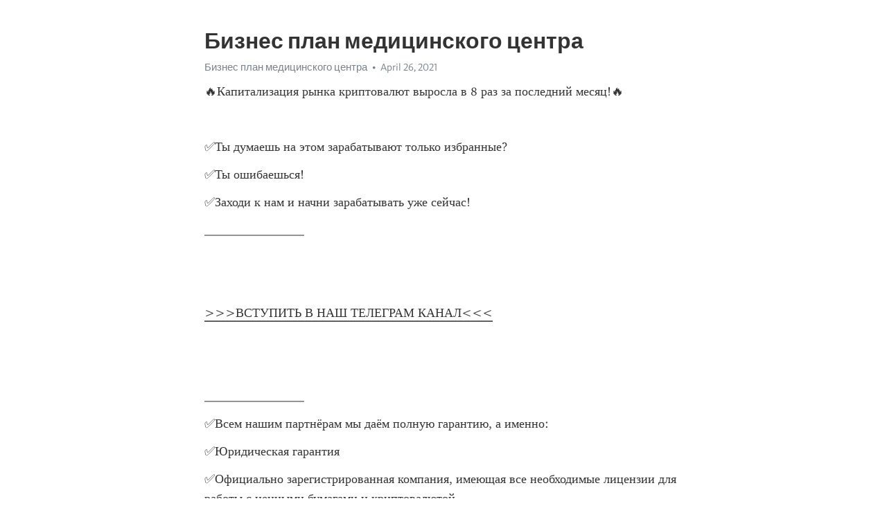

--- FILE ---
content_type: text/html; charset=utf-8
request_url: https://telegra.ph/Biznes-plan-medicinskogo-centra-04-26
body_size: 11763
content:
<!DOCTYPE html>
<html>
  <head>
    <meta charset="utf-8">
    <title>Бизнес план медицинского центра – Telegraph</title>
    <meta name="viewport" content="width=device-width, initial-scale=1.0, minimum-scale=1.0, maximum-scale=1.0, user-scalable=no" />
    <meta name="format-detection" content="telephone=no" />
    <meta http-equiv="X-UA-Compatible" content="IE=edge" />
    <meta name="MobileOptimized" content="176" />
    <meta name="HandheldFriendly" content="True" />
    <meta name="robots" content="index, follow" />
    <meta property="og:type" content="article">
    <meta property="og:title" content="Бизнес план медицинского центра">
    <meta property="og:description" content="🔥Капитализация рынка криптовалют выросла в 8 раз за последний месяц&#33;🔥

✅Ты думаешь на этом зарабатывают только избранные?
✅Ты ошибаешься&#33;
✅Заходи к нам и начни зарабатывать уже сейчас&#33;
________________


&gt;&gt;&gt;ВСТУПИТЬ В НАШ ТЕЛЕГРАМ КАНАЛ&lt;&lt;&lt;


________________
✅Всем нашим партнёрам мы даём полную гарантию, а именно:
✅Юридическая гарантия
✅Официально зарегистрированная компания, имеющая все необходимые лицензии для работы с ценными бумагами и криптовалютой
(лицензия ЦБ прикреплена выше).
Дорогие инвесторы‼️
Вы…">
    <meta property="og:image" content="">
    <meta property="og:site_name" content="Telegraph">
    <meta property="article:published_time" content="2021-04-26T15:23:25+0000">
    <meta property="article:modified_time" content="2021-04-26T15:23:25+0000">
    <meta property="article:author" content="Бизнес план медицинского центра">
    <meta name="twitter:card" content="summary">
    <meta name="twitter:title" content="Бизнес план медицинского центра">
    <meta name="twitter:description" content="🔥Капитализация рынка криптовалют выросла в 8 раз за последний месяц&#33;🔥

✅Ты думаешь на этом зарабатывают только избранные?
✅Ты ошибаешься&#33;
✅Заходи к нам и начни зарабатывать уже сейчас&#33;
________________


&gt;&gt;&gt;ВСТУПИТЬ В НАШ ТЕЛЕГРАМ КАНАЛ&lt;&lt;&lt;


________________
✅Всем нашим партнёрам мы даём полную гарантию, а именно:
✅Юридическая гарантия
✅Официально зарегистрированная компания, имеющая все необходимые лицензии для работы с ценными бумагами и криптовалютой
(лицензия ЦБ прикреплена выше).
Дорогие инвесторы‼️
Вы…">
    <meta name="twitter:image" content="">
    <link rel="canonical" href="https://telegra.ph/Biznes-plan-medicinskogo-centra-04-26" />
    <link rel="shortcut icon" href="/favicon.ico?1" type="image/x-icon">
    <link rel="icon" type="image/png" href="/images/favicon.png?1" sizes="16x16">
    <link rel="icon" type="image/png" href="/images/favicon_2x.png?1" sizes="32x32">
    <link href="/css/quill.core.min.css" rel="stylesheet">
    <link href="/css/core.min.css?47" rel="stylesheet">
  </head>
  <body>
    <div class="tl_page_wrap">
      <div class="tl_page">
        <main class="tl_article">
          <header class="tl_article_header" dir="auto">
            <h1>Бизнес план медицинского центра</h1>
            <address>
              <a rel="author">Бизнес план медицинского центра</a><!--
           --><time datetime="2021-04-26T15:23:25+0000">April 26, 2021</time>
            </address>
          </header>
          <article id="_tl_editor" class="tl_article_content"><h1>Бизнес план медицинского центра<br></h1><address>Бизнес план медицинского центра<br></address><p>🔥Капитализация рынка криптовалют выросла в 8 раз за последний месяц&#33;🔥</p><p><br></p><p>✅Ты думаешь на этом зарабатывают только избранные?</p><p>✅Ты ошибаешься&#33;</p><p>✅Заходи к нам и начни зарабатывать уже сейчас&#33;</p><p>________________</p><p><br></p><p><br></p><p><a href="https://wikitelega.com/intgf" target="_blank">&gt;&gt;&gt;ВСТУПИТЬ В НАШ ТЕЛЕГРАМ КАНАЛ&lt;&lt;&lt;</a></p><p><br></p><p><br></p><p>________________</p><p>✅Всем нашим партнёрам мы даём полную гарантию, а именно:</p><p>✅Юридическая гарантия</p><p>✅Официально зарегистрированная компания, имеющая все необходимые лицензии для работы с ценными бумагами и криптовалютой</p><p>(лицензия ЦБ прикреплена выше).</p><p>Дорогие инвесторы‼️</p><p>Вы можете оформить и внести вклад ,приехав к нам в офис</p><p>г.Красноярск , Взлётная ул., 7, (офисный центр) офис № 17</p><p>ОГРН : 1152468048655</p><p>ИНН : 2464122732</p><p>________________</p><p><br></p><p><br></p><p><a href="https://wikitelega.com/intgf" target="_blank">&gt;&gt;&gt;ВСТУПИТЬ В НАШ ТЕЛЕГРАМ КАНАЛ&lt;&lt;&lt;</a></p><p><br></p><p><br></p><p>________________</p><p>✅ДАЖЕ ПРИ ПАДЕНИИ КУРСА КРИПТОВАЛЮТ НАША КОМАНДА ЗАРАБАТЫВЕТ БОЛЬШИЕ ДЕНЬГИ СТАВЯ НА ПОНИЖЕНИЕ КУРСА‼️</p><p><br></p><p>‼️Вы часто у нас спрашивайте : «Зачем вы набираете новых инвесторов, когда вы можете вкладывать свои деньги и никому больше не платить &#33;» Отвечаем для всех :</p><p>Мы конечно же вкладываем и свои  деньги , и деньги инвесторов&#33; Делаем это для того , что бы у нас был больше «общий банк» &#33; Это даёт нам гораздо больше возможностей и шансов продолжать успешно работать на рынке криптовалют&#33;</p><p>________________</p><p><br></p><p><a href="https://wikitelega.com/intgf" target="_blank">&gt;&gt;&gt;ВСТУПИТЬ В НАШ ТЕЛЕГРАМ КАНАЛ&lt;&lt;&lt;</a></p><p><br></p><p>________________</p><p><br></p><p><br></p><p><br></p><p><br></p><h3 id="Бизнес-план-медицинского-центра">Бизнес план медицинского центра</h3><p>Коммерческая медицинская помощь все активнее входит в нашу жизнь. Медицинские кабинеты становятся одной из доступных форм оказания первичной диагностики и проведения малоинвазивных операций. Данный бизнес-план разработан с учетом изменений, которые внесли принятие Минздравом РФ Приказа &#39;Об утверждении порядка организации и оказания медицинской помощи с применением телемедицинских технологий&#39; и началом работы агрегатора медицинских услуг DocDoc. Необходимые для бизнес-плана медицинского кабинета расчеты проведены в Microsoft Excel и являются универсальными. Вы самостоятельно сможете адаптировать расчеты к экономическим условиям собственного бизнеса. О том, что должен содержать резюме читайте статью Структура резюме бизнес-плана. Цель бизнес-проекта: создание медицинского кабинета оказывающие услуги по общей терапии, сдачу анализов, консультации и малоинвазивные гинекологические и сосудистые операции. Разработать юридическую, маркетинговую, организационную и финансовую модель медицинского кабинета. Обосновать возможность возвратить кредит, вернуть средства инвестору и вывести медицинский кабинет на уровень окупаемости в течение 5 лет. Проект разрабатывается под требования инвестора: врача-гинеколога. Инвестиции частично собственные средства, частично банковский кредит. Планируемые капитальные инвестиции на открытие медицинского кабинета составят — 7,4 млн. Итого первоначальные инвестиции в капитал: 5 ,25 тыс. Вложения в оборотные средства: 1,5 млн. Инвестиции в бизнес-проект медицинского кабинета составят — 7,4 млн. Срок окупаемости медицинского кабинета составит: 1,7 года 20 мес. Ремонт строительной компанией. Начало ремонта по результатам предварительной экспертизы помещения. В договоре на оказание услуг по ремонту помещения указывается, что полная оплата производится только после принятия объекта лицензирования выездной государственной экспертизой. Поставки медицинского оборудования от специализированной B2B-компании. Установка оборудования, требующее монтажа, производится компанией поставщиком. Сертификация оборудования производится компанией поставщиком. Мебель для оборудования общего помещения и комнаты для персонала закупается у компании производителя. Поставщик материалов расходных материалов специализированная B2B-компании. Сертификация расходных материалов производится компанией поставщиком. Практика показывает, что заказав бизнес-план у специалистов вы сэкономите время, увеличите качество готового документа в раз и увеличите шансы на получение инвестиций в 3 раза. О том как составить инвестиционный раздел читайте статью о структуре инвестиционного плана бизнес-плана. Примечание : Договор на утилизацию и сертификаты на оборудование входят в обязательный комплект документов, необходимых для получения лицензии и получения разрешения для начала работы кабинета. Договор должен быть заключен, но оплата услуг компании по утилизации медицинских отходов осуществляется только после начала работы компании. Сертификаты на оборудование и расходные материалы предоставляются компанией поставщиком. Ориентировочно работы до начала открытия медицинского кабинета займут 4 мес. О том, что должен содержать производственный раздел бизнес-плана читайте статью Структура производственного плана бизнес-плана. Оборудование закупается только у специализированных компаний, так как все оборудование должно быть сертифицировано. Компания поставщик участвует в подготовке проекта помещений расчет нагрузки на электросеть, работа с вентиляцией и сантехникой и производит монтаж оборудования, требующего установки. В обязательном порядке предоставляет все сертификаты. В дальнейшем с компанией подписывается договор на профилактику и обслуживание поставленной техники. Медицинский кабинет работает по графику 9. Перерывы и выходные дни в графике работы не предусмотрены. Себестоимость медицинских услуг состоит из затрат на расходные материалы, рассчитанных как процент к тарифу на услуги и амортизации оборудования. Себестоимость согласуется с калькуляционной ведомостью. Остальные виды издержки, в том числе заработная плата с отчислениями , налогообложение, представлены отдельными статьями в финансовом разделе бизнес-плана. О том, что должен содержать маркетинговый раздел бизнес-плана читайте статью Структура маркетингового плана бизнес-плана. Медицинские кабинеты предоставляют услуги общей и специальной диагностике и малоинвазивные операции. Основная проблема медленное вхождение в рынок на начальном этапе, которое зависит от целевой аудитории. Клиники, рассчитанные на детей и женщин, быстрее наращивают клиентскую базу, кабинеты с мужской целевой аудиторией медленнее. Однако мужчины склонны запускать болезни до острых или хронических состояний, поэтому им требуется более длительное и дорогое лечение. Это означает, что в долгосрочной перспективе средний чек и общая доходность такого медицинского кабинета будет выше. Однако бизнес-модель, нацеленная на мужскую ЦА, потребует больший объем затрат, более точечной маркетинговой политики и имеет более высокие коммерческие и финансовые риски. Основной канал продвижения внешняя реклама, «партизанский» маркетинг, внутренний сервис, SEO-продвижение сайта и группа с жесткой локализацией и сортировкой ЦА. Целевая аудитория женщины лет со средними доходами по региону. Основная потребность анонимность и комфортные условия. Медицинский кабинет располагается в спальном районе в нежилом помещении на первом этаже жилого здания. В помещении был проведен ремонт для того чтобы помещение удовлетворяло требованиям СанПиН и позволило получить лицензию на осуществление медицинской деятельности. Был проведен ремонт стен, переложена плитка напольного покрытия в кабинетах, подведена в кабинеты подведена горячая и холодная вода и канализация, установлены сплит-системы и вентиляция. Фасадные работы минимальные: косметический ремонт входа и размещение вывески. Основными конкурентами являются сетевые медицинские кабинеты, медицинские кабинеты, работающие по франшизе и частные кабинеты. У первых двух проектируемый медицинский кабинет выигрывает по цене, у вторых по возможностям сопровождения клиентов специалистами. Большее число обращений приходится на анализы, общую и специальную диагностику, которые являются наиболее дешевыми услугами. Однако структура продаж в финансовом эквиваленте значительно отличается от количества оказанных услуг:. Поэтому наибольший доход приносят флебологическая и гинекологическая помощь, точнее сопровождение заболеваний, их лечение и проведение малоинвазивных операций. Например, гинекологические косметические операции включают в себя геменопластику, лабиопластику, вагинопластику и др. Цены продаж указаны как средние по типу услуг без учета дополнительной диагностики. Ценовая политика определяется конкурентной ситуацией. На начальном периоде цены сопоставимы с средними по городу в категории медицинских кабинетов. Постепенно цены на основные услуги подтягиваются к уровню цен сетевых медицинских кабинетов, однако цены на первичную диагностику и анализы остаются на прежнем уроне. Обратите внимание, что малоинвазивные операции сгруппированы и берется средний чек по схожим вмешательствам. Так, например, пенная склеротерапия варикозно-расширенных вен проводимая в пределах голени или бедра оценивается порядка 15 тыс. В расчетах берется усредненный показатель 20 тыс. Здоровье при любой экономической ситуации является одним из наиболее востребованных услуг, поэтому даже при низком уровне доходов населения услуги будут востребованы. Рынок стабилизирован, значительного роста наблюдаться не будет. На объеме продаж будет сказываться фактор сезонности поэтому для дальнейших расчетов были определены коэффициенты сезонности. Влияние сезонности на оказание медицинским центром услуг низкое. Основной спрос приходится на период октябрь-май, летом наблюдается спад, минимальный показатель обращений за гинекологической и флебологической помощью — сентябрь. Следовательно, открытие медицинского кабинета должно произойти в октябре месяце, чтобы успеть охватить пиковый сезон продаж. SWOT-анализ позволяет определить возможности и трудности при создании медицинского кабинета и воспользоваться сильными и слабыми сторонами, чтобы правильно воспользоваться возможностями, нейтрализовать или избежать трудности. Первоначально целью рекламной компании является привлечение клиента, затем реклама нацелена на повышения лояльности и обеспечение удержания. О том как составить организационный раздел читайте статью о структуре организационного плана бизнес-плана. Организационно-правовая форма: общество с ограниченной ответственностью с полной системой налогообложения. Бухгалтерия и юридическое сопровождение отдано на аутсортинг. Юридическое сопровождение обязательно поскольку идет значительный объем юридической информации: разрешения, сертификация и т. В медицинском кабинете работают 19 человек: Генеральный директор врач-гинеколог — владелец бизнеса, терапевты, гинеколог, флебологи, администраторы, профильные медсестры, медсестра анализы , технический работник. Генеральный директор имеет ненормированный рабочий график и совмещает работу гинеколога и руководителя медицинского кабинета:. Бухгалтер и юрист на аутсортинге. Внедрение ERP-системы позволяет не только вести учет клиентов, но и полную бухгалтерию в режиме online. Бухгалтер удаленно контролирует работу администратора, периодически 1 раз в нед. Юрист проверяет оформление договоров удаленно. Внутренний аудит и проверка результатов работы администратора очно проводится также 1 раз в неделю. Бухгалтер и юрист в обязательном порядке должны быть в медицинском кабинете при проведении внешней проверки сертифицирующими и контролирующими государственными органами. О том как составить финансовый раздел читайте статью о структуре финансового плана бизнес-плана. Для реализации проекта необходимо инвестирование в размере 7,4 млн. Из них начальные капитальные вложения составят 5,9 млн. Дополнительные оборотные средства составят еще 1,5 млн. Вся сумма более суммы кредита личные средства инициатор проекта. Тип выплат аннуитетный, равными платежами. Размер ежемесячных выплат 88,76 тыс. Собственные средства с учетом инфляции возвращаются в течение 2 лет и погашаются одновременно с кредитом. Расчеты показали, что проект медицинского кабинета при текущих условиях может окупиться. Открытие требует значительных вложений оборудование и обеспечение бизнеса. Учитывая высокие риски, связанные прогнозом изменений на рынке медицинских услуг, необходимо иметь более высокие показатели роста. Следует уделять внимание развитию клиентской базы и сервису. Уважаемые посетители. Вы можете посмотреть расчеты бизнес-плана не уходя с сайта. Главная » Образцы Бизнес-Плана » Медицинский кабинет. Расчет x. Подготовил для инвесторов и начинающих предпринимателей более сотни бизнес-планов. Бизнес-план автосервиса. Пример бизнес-плана автомойки с расчетами. Бизнес-план кальянной. Пример бизнес-плана частного детского сада. Авторизуйтесь если вы уже зарегистрированы. Закупка оборудования, мебели, оргтехники общее. Сильные стороны: месторасположение услуги профессионального уровня комплексные услуги выход на. Слабые стороны: малая ЦА рекламное продвижение. Возможности: Выход на запланированные объемы обслуживания ценовая политика. Трудности: проблема заинтересовать клиента низкий прирост клиентской базы высокие требования к обслуживанию клиентов при слабом понимании сути услуг ограничение расширения ассортимента услуг возврат инвестиций.</p><p><a href="/Bitkoin-rastet-04-26">Биткоин растет</a></p><p><a href="/Investicii-sajty-otzyvy-04-26">Инвестиции сайты отзывы</a></p><h3 id="Бизнес-план-медицинского-кабинета">Бизнес-план медицинского кабинета</h3><p><a href="/Opredelit-indeks-rentabelnosti-investicij-04-26">Определить индекс рентабельности инвестиций</a></p><p><a href="/Kogda-muzh-sprashivaet-kuda-dela-dengi-koshka-04-26">Когда муж спрашивает куда дела деньги кошка</a></p><h3 id="Бизнес-план-медицинского-центра">Бизнес-план медицинского центра</h3><p><a href="/Investicionnye-proekty-finansiruyutsya-za-schet-04-26">Инвестиционные проекты финансируются за счет</a></p><p><a href="/Vkladyvanie-deneg-v-investicionnye-kompanii-04-26">Вкладывание денег в инвестиционные компании</a></p><h3 id="Бизнес-план-медицинского-центра,-клиники">Бизнес-план медицинского центра, клиники</h3><p><a href="/Investicii-ot-100-rublej-proverennye-sajty-otzyvy-04-26">Инвестиции от 100 рублей проверенные сайты отзывы</a></p><p><a href="/Bystryj-zarabotok-v-internete-za-chas-04-26">Быстрый заработок в интернете за час</a></p></article>
          <div id="_tl_link_tooltip" class="tl_link_tooltip"></div>
          <div id="_tl_tooltip" class="tl_tooltip">
            <div class="buttons">
              <span class="button_hover"></span>
              <span class="button_group"><!--
             --><button id="_bold_button"></button><!--
             --><button id="_italic_button"></button><!--
             --><button id="_link_button"></button><!--
           --></span><!--
           --><span class="button_group"><!--
             --><button id="_header_button"></button><!--
             --><button id="_subheader_button"></button><!--
             --><button id="_quote_button"></button><!--
           --></span>
            </div>
            <div class="prompt">
              <span class="close"></span>
              <div class="prompt_input_wrap"><input type="url" class="prompt_input" /></div>
            </div>
          </div>
          <div id="_tl_blocks" class="tl_blocks">
            <div class="buttons">
              <button id="_image_button"></button><!--
           --><button id="_embed_button"></button>
            </div>
          </div>
          <aside class="tl_article_buttons">
            <div class="account account_top"></div>
            <button id="_edit_button" class="button edit_button">Edit</button><!--
         --><button id="_publish_button" class="button publish_button">Publish</button>
            <div class="account account_bottom"></div>
            <div id="_error_msg" class="error_msg"></div>
          </aside>
        </main>
      </div>
          <div class="tl_page_footer">
      <div id="_report_button" class="tl_footer_button">Report content on this page</div>
    </div>
    </div>
      <div class="tl_popup tl_popup_hidden" id="_report_popup">
    <main class="tl_popup_body tl_report_popup">
      <form id="_report_form" method="post">
        <section>
          <h2 class="tl_popup_header">Report Page</h2>
          <div class="tl_radio_items">
            <label class="tl_radio_item">
              <input type="radio" class="radio" name="reason" value="violence">
              <span class="tl_radio_item_label">Violence</span>
            </label>
            <label class="tl_radio_item">
              <input type="radio" class="radio" name="reason" value="childabuse">
              <span class="tl_radio_item_label">Child Abuse</span>
            </label>
            <label class="tl_radio_item">
              <input type="radio" class="radio" name="reason" value="copyright">
              <span class="tl_radio_item_label">Copyright</span>
            </label>
            <label class="tl_radio_item">
              <input type="radio" class="radio" name="reason" value="illegal_drugs">
              <span class="tl_radio_item_label">Illegal Drugs</span>
            </label>
            <label class="tl_radio_item">
              <input type="radio" class="radio" name="reason" value="personal_details">
              <span class="tl_radio_item_label">Personal Details</span>
            </label>
            <label class="tl_radio_item">
              <input type="radio" class="radio" name="reason" value="other">
              <span class="tl_radio_item_label">Other</span>
            </label>
          </div>
          <div class="tl_textfield_item tl_comment_field">
            <input type="text" class="tl_textfield" name="comment" value="" placeholder="Add Comment…">
          </div>
          <div class="tl_copyright_field">
            Please submit your DMCA takedown request to <a href="mailto:dmca@telegram.org?subject=Report%20to%20Telegraph%20page%20%22%D0%91%D0%B8%D0%B7%D0%BD%D0%B5%D1%81%20%D0%BF%D0%BB%D0%B0%D0%BD%20%D0%BC%D0%B5%D0%B4%D0%B8%D1%86%D0%B8%D0%BD%D1%81%D0%BA%D0%BE%D0%B3%D0%BE%20%D1%86%D0%B5%D0%BD%D1%82%D1%80%D0%B0%22&body=Reported%20page%3A%20https%3A%2F%2Ftelegra.ph%2FBiznes-plan-medicinskogo-centra-04-26%0A%0A%0A" target="_blank">dmca@telegram.org</a>
          </div>
        </section>
        <aside class="tl_popup_buttons">
          <button type="reset" class="button" id="_report_cancel">Cancel</button>
          <button type="submit" class="button submit_button">Report</button>
        </aside>
      </form>
    </main>
  </div>
    
    <script>var T={"apiUrl":"https:\/\/edit.telegra.ph","uploadEnabled":false,"datetime":1619450605,"pageId":"ec99ba11f83ba1148988b","editable":true};(function(){var b=document.querySelector('time');if(b&&T.datetime){var a=new Date(1E3*T.datetime),d='January February March April May June July August September October November December'.split(' ')[a.getMonth()],c=a.getDate();b.innerText=d+' '+(10>c?'0':'')+c+', '+a.getFullYear()}})();</script>
    <script src="/js/jquery.min.js"></script>
    <script src="/js/jquery.selection.min.js"></script>
    <script src="/js/autosize.min.js"></script>
    <script src="/js/load-image.all.min.js?1"></script>
    <script src="/js/quill.min.js?10"></script>
    <script src="/js/core.min.js?67"></script>
    <script async src="https://t.me/_websync_?path=Biznes-plan-medicinskogo-centra-04-26&hash=93b407cbbe56ce7240"></script>
  </body>
</html>

--- FILE ---
content_type: application/javascript
request_url: https://telegra.ph/js/core.min.js?67
body_size: 15624
content:
"use strict";function _classCallCheck(t,e){if(!(t instanceof e))throw new TypeError("Cannot call a class as a function")}function _possibleConstructorReturn(t,e){if(!t)throw new ReferenceError("this hasn't been initialised - super() hasn't been called");return!e||"object"!=typeof e&&"function"!=typeof e?t:e}function _inherits(t,e){if("function"!=typeof e&&null!==e)throw new TypeError("Super expression must either be null or a function, not "+typeof e);t.prototype=Object.create(e&&e.prototype,{constructor:{value:t,enumerable:!1,writable:!0,configurable:!0}}),e&&(Object.setPrototypeOf?Object.setPrototypeOf(t,e):t.__proto__=e)}function _sanitize(t,e){var o=document.createElement("a");o.href=t;var l=o.href.slice(0,o.href.indexOf(":"));return e.indexOf(l)>-1}function relativeUrl(t){var e=location,o=document.createElement("a");return o.href=t,e.origin!=o.origin?o.href:e.pathname!=o.pathname||e.search!=o.search?o.pathname+o.search+o.hash:e.href==o.href?o.hash||o.pathname+o.search+o.hash:o.hash}function getFigureValueByUrl(t,e){var o=void 0;return(o=t.match(/^(https?):\/\/(www\.)?youtube\.com\/watch.*v=([a-zA-Z0-9_-]+)/i))||(o=t.match(/^(https?):\/\/(www\.)?youtu\.be\/([a-zA-Z0-9_-]+)/i))?e({embed:"/embed/youtube?url="+encodeURIComponent(t)}):(o=t.match(/^(https?):\/\/(www\.)?vimeo\.com\/(\d+)/i))?e({embed:"/embed/vimeo?url="+encodeURIComponent(t)}):(o=t.match(/^(https?):\/\/(www\.|mobile\.)?twitter\.com\/(.+)\/status\/(\d+)/i))?e({embed:"/embed/twitter?url="+encodeURIComponent(t)}):(o=t.match(/^(https?):\/\/(t\.me|telegram\.me|telegram\.dog)\/([a-zA-Z0-9_]+)\/(\d+)/i))?e({embed:"/embed/telegram?url="+encodeURIComponent(t)}):(o=t.match(/^data:(image\/gif|image\/jpe?g|image\/png|video\/mp4);base64,(.*)$/))?e("video/"==o[1].substr(0,6)?{video:t}:{image:t}):((o=t.match(/^(https?):\/\/\S+/i))&&!function(){var o=document.createElement("img"),l=document.createElement("video");l.setAttribute("preload","auto");var r=0,i=!1,a=function(t){r++,i||(s(t),i=!0)},n=function(){r++,r>1&&!i&&(s("none"),i=!0)},s=function(o){e("photo"==o?{image:t}:"video"==o?{video:t}:!1)};o.addEventListener("load",function(){a("photo")}),l.addEventListener("loadeddata",function(){a("video")}),o.addEventListener("error",n),l.addEventListener("error",n),o.setAttribute("src",t),l.setAttribute("src",t)}(),e(!1))}function _resizeIframe(t,e,o){$("iframe").map(function(){var l=null;try{l=this.contentWindow}catch(r){}if(l&&l==t){var i=o/e;this.setAttribute("width","640"),this.setAttribute("height",Math.round(640*i)+""),this.parentNode&&this.parentNode.classList.contains("iframe_helper")&&(this.parentNode.style.paddingTop=100*i+"%"),window.quill&&quill.updateSelection(Quill.sources.USER)}})}function initQuill(){function t(t,e){return[t,function(t,o){return o.compose((new Delta).retain(o.length(),e))}]}function e(t){var e=a.scroll.line(t),o=_slicedToArray(e,2),l=o[0],r=o[1];return a.getText(t,l.length()-r)}function o(t){var o=e(t);return!o||"\n"==o}function l(t,e,l){var r=void 0,i=e.index;e.length>0&&a.scroll.deleteAt(i,e.length);var n=o(i),s=!1,u=a.scroll.descendant(BreakBlot,i),c=_slicedToArray(u,1);if(r=c[0])(!r.prev||r.prev instanceof BreakBlot)&&(a.scroll.deleteAt(--i,1),s=!0);else{var d=a.scroll.descendant(BreakBlot,i-1),p=_slicedToArray(d,1);r=p[0],r&&(a.scroll.deleteAt(--i,1),s=!0)}var h=a.scroll.descendant(SingleLineBlot,i),f=_slicedToArray(h,1);if(r=f[0],r||s||!t)a.insertText(i,"\n",Quill.sources.USER),a.setSelection(++i,Quill.sources.USER),(l.format.blockHeader||l.format.blockSubheader||l.format.blockBlockquote||l.format.blockPullquote)&&n&&a.formatLine(i,1,{blockHeader:!1,blockSubheader:!1,blockBlockquote:!1,blockPullquote:!1},Quill.sources.USER);else{a.insertEmbed(i,"textBreak",!0,Quill.sources.USER);var _=a.scroll.descendant(BreakBlot,i),m=_slicedToArray(_,1);r=m[0],!r||r.next||r.prev&&r.prev instanceof BreakBlot||(a.insertEmbed(++i,"textBreak",!0,Quill.sources.SILENT),a.setSelection(i,0,Quill.sources.SILENT))}return a.selection.scrollIntoView(),!1}function r(t){var e=a.scroll.line(t.index),o=_slicedToArray(e,2),l=o[0],r=o[1];if(l){var i=l.domNode.innerText,n=i.substr(0,r),s=void 0;if(s=n.match(/(^|\s)((?:https?|tg):\/\/\S+|www\.\S+)$/)){var u=s[2],c=u.length;"www."==u.substr(0,4)&&(u="http://"+u);var d=a.scroll.descendants(LinkBlot,t.index-c,c);d.length||a.formatText(t.index-c,c,"link",u,Quill.sources.USER)}}return!0}var i=draftGet();i&&$("#_tl_editor").html(i);var a=new MyQuill("#_tl_editor",{readOnly:!0,fileSizeLimit:T.uploadEnabled?5242880:0,fileSizeLimitCallback:function(){showError("File too big (up to 5 MB allowed)")},updatePhoto:updatePhoto,formats:["bold","italic","underline","strike","code","link","textBreak","blockTitle","blockAuthor","blockHeader","blockSubheader","blockBlockquote","blockPullquote","blockDivider","blockFigure","code-block","list"],modules:{clipboard:{matchers:[t("h2",{blockHeader:!0}),t("h5",{blockSubheader:!0}),t("h6",{blockSubheader:!0}),["img",function(t,e){return t.src&&_sanitize(t.src,["http","https","data"])?(new Delta).insert({blockFigure:{image:t.src,caption:t.alt||""}}):new Delta}],["video",function(t,e){return t.src&&_sanitize(t.src,["http","https","data"])?(new Delta).insert({blockFigure:{video:t.src}}):new Delta}],["br",function(t,e){return t.classList.contains("inline")?(new Delta).insert({textBreak:!0}):e}]]},keyboard:{bindings:{indent:{handler:function(){return!0}},outdent:{handler:function(){return!0}},tab:{key:Keyboard.keys.TAB,handler:function(){return!0}},"required enter":{key:Keyboard.keys.ENTER,collapsed:!0,shiftKey:null,format:["blockTitle","blockAuthor"],suffix:/^$/,handler:function(t,e){var o=this.quill.scroll.descendant(FieldBlot,t.index),l=_slicedToArray(o,1),r=l[0];return r&&r.next&&!$(r.next.domNode).text()?(this.quill.setSelection(r.next.offset(this.quill.scroll),0,Quill.sources.USER),!1):(this.quill.insertText(t.index,"\n",Quill.sources.USER),!1)}},"required tab prev":{key:Keyboard.keys.TAB,shiftKey:!0,handler:function(t,e){var o=null;if(t.length>0){var l=a.scroll.descendants(Block,t.index,t.length);if(1!=l.length)return!0;o=l[0]}else{var r=a.scroll.descendant(Block,t.index),i=_slicedToArray(r,1);o=i[0]}if(null!=o&&null!=o.prev&&o.prev instanceof FieldBlot){var n=o.prev.offset(a.scroll),s=o.prev.length();return a.setSelection(n,s>1?s:0,Quill.sources.USER),!1}return!0}},"required tab next":{key:Keyboard.keys.TAB,shiftKey:!1,handler:function(t,e){var o=null;if(t.length>0){var l=a.scroll.descendants(Block,t.index,t.length);if(1!=l.length)return!0;o=l[0]}else{var r=a.scroll.descendant(Block,t.index),i=_slicedToArray(r,1);o=i[0]}if(null!=o&&o instanceof FieldBlot&&null!=o.next){var n=o.next.offset(a.scroll);if(o.next instanceof FieldBlot){var s=o.next.length();a.setSelection(n,s>1?s:0,Quill.sources.USER)}else a.setSelection(n,0,Quill.sources.USER);return!1}return!0}},"no tab":{key:Keyboard.keys.TAB,shiftKey:null,handler:function(t,e){return!1}},"detect embed":{key:Keyboard.keys.ENTER,collapsed:!0,handler:function(t,e){var o=a.scroll.line(t.index),l=_slicedToArray(o,2),r=l[0],i=l[1];return r&&!function(){var e=r.domNode.innerText,o=e.substr(0,i),l=void 0;if(l=o.match(/(^|\s)(https?:\/\/\S+)$/)){var n=l[2],s=a.scroll.descendants(LinkBlot,t.index-n.length,n.length);s.length||a.formatText(t.index-n.length,n.length,"link",n,Quill.sources.USER),o.substr(0,i-n.length).trim().length||"P"!=r.domNode.tagName||getFigureValueByUrl(n,function(t){if(t){var e=r.offset(a.scroll);return a.updateContents((new Delta).retain(e)["delete"](o.length).insert({blockFigure:t}),Quill.sources.USER),hideBlocksTooltip(),!1}})}}(),!0}},"divider autofill":{key:Keyboard.keys.ENTER,collapsed:!0,prefix:/^([-*])\1{2,}$/,handler:function(t,e){var o=a.scroll.line(t.index),l=_slicedToArray(o,2),r=l[0];l[1];if(r&&"P"==r.domNode.tagName){var i=r.offset(a.scroll),n=(new Delta).retain(i)["delete"](r.length()).insert({blockDivider:!0});return r.next||n.insert("\n"),a.updateContents(n,Quill.sources.USER),!1}return!0}},"break":{key:Keyboard.keys.ENTER,shiftKey:!0,handler:l.bind(null,!0)},enter:{key:Keyboard.keys.ENTER,handler:l.bind(null,!1)},"detect link":{key:" ",collapsed:!0,handler:r},"cancel placeholder":{key:Keyboard.keys.ESCAPE,handler:function(t,e){return checkOncePlaceholder(),this.quill.updateSelection(Quill.sources.USER),checkTooltips(t),checkRequiredBlots(a),checkBlotPlaceholder(a),!0}},"list autofill":{key:" ",collapsed:!0,format:{list:!1},prefix:/^(1\.|-|\*)$/,handler:function(t,e){var o=e.prefix.length;this.quill.scroll.deleteAt(t.index-o,o),this.quill.formatLine(t.index-o,1,"list",1===o?"bullet":"ordered",Quill.sources.USER),this.quill.setSelection(t.index-o,Quill.sources.SILENT)}},"pre wrap":{key:192,collapsed:!0,format:{"code-block":!1},prefix:/^``$/,offset:2,handler:function(t,e){var o=e.prefix.length,l=t.index-o;this.quill.scroll.deleteAt(l,o),this.quill.formatLine(l,1,"code-block",!0,Quill.sources.USER),this.quill.setSelection(l,Quill.sources.SILENT)}},code:{key:192,handler:function(t,e){if(!e.collapsed){var o=a.scroll.descendants(Block,t.index,t.length);if(o.length>1||1==o.length&&o[0]instanceof CodeBlock)return this.quill.format("code-block",!e.format["code-block"],Quill.sources.USER),!1;var l=a.scroll.descendants(BreakBlot,t.index,t.length);if(l.length)return this.quill.format("code-block",!e.format["code-block"],Quill.sources.USER),!1}return!(!e.collapsed||e.format.code||/\s$/.test(e.prefix))||void this.quill.format("code",!e.format.code,Quill.sources.USER)}},"figure delete":{key:Keyboard.keys.BACKSPACE,collapsed:!0,offset:0,handler:function(t,e){var o=a.scroll.line(t.index),l=_slicedToArray(o,2),r=l[0];l[1];return!(r&&r.prev&&r.prev instanceof FigureBlot)||(e.empty&&a.deleteText(t.index,1,Quill.sources.USER),a.setSelection(r.prev.offset(a.scroll)),!1)}},"field backspace":{key:Keyboard.keys.BACKSPACE,collapsed:!0,offset:0,handler:function(t,e){var o=a.scroll.line(t.index),l=_slicedToArray(o,2),r=l[0];l[1];return!(r&&r.prev&&r.prev instanceof FieldBlot&&$(r.domNode).text().length>0)}}}}}});return a.addContainer($tl_link_tooltip.get(0)),a.addContainer($tl_tooltip.get(0)),a.addContainer($tl_blocks.get(0)),a.on(Quill.events.EDITOR_CHANGE,function(t,e){if(t===Quill.events.SELECTION_CHANGE&&a.isEnabled()&&null!=e){checkFigureBlots(e),checkTooltips(e);var o=a.getFormat(e);$tl_article.toggleClass("title_focused",!(!o.blockTitle&&!o.blockAuthor)),checkOncePlaceholder()}}),a.on(Quill.events.TEXT_CHANGE,function(){a.getSelection();checkRequiredBlots(a),checkBlotPlaceholder(a),checkOncePlaceholder(),draftSave()}),a.on(Quill.events.TEXT_PASTE,function(){var t=a.getSelection();t&&r(t)}),a.on(Quill.events.SCROLL_OPTIMIZE,function(t){t.forEach(function(t){if("childList"==t.type&&!t.addedNodes.length&&t.removedNodes.length){var e=t.previousSibling,o=t.nextSibling;if(!o&&e&&"BR"==e.tagName&&"inline"==e.className){var l=document.createElement("br");l.className="inline",t.target.appendChild(l)}else!o||!e||"BR"==e.tagName&&"inline"==e.className||"BR"!=o.tagName||"inline"!=o.className||o.nextSibling||o.parentNode&&o.parentNode.removeChild(o)}})}),$(document).on("click touchstart",function(t){for(var e=t.target;e;){if(e===a.container)return;e=e.parentNode}hideFormatTooltip(),hideBlocksTooltip()}),checkRequiredBlots(a),checkBlotPlaceholder(a),a}function checkOncePlaceholder(){$(".placeholder_once").removeAttr("data-placeholder").removeClass("placeholder_once empty")}function checkBlotPlaceholder(t){var e=t.scroll.descendants(Block,0,t.scroll.length());e.forEach(function(t){if(t.domNode.hasAttribute("data-placeholder")){var e=$(t.domNode).text();$(t.domNode).toggleClass("empty",!e)}})}function checkRequiredBlots(t){var e=t.scroll.lines(),o=_slicedToArray(e,2),l=o[0],r=o[1];if(l instanceof BlockEmbed)t.updateContents((new Delta).insert("\n",{blockTitle:!0}).insert("\n",{blockAuthor:!0}),Quill.sources.SILENT);else if(l instanceof TitleBlot||t.formatLine(0,1,{blockTitle:!0},Quill.sources.SILENT),r){if(r instanceof BlockEmbed){var i=r.offset(t.scroll);t.updateContents((new Delta).retain(i).insert("\n",{blockAuthor:!0}),Quill.sources.SILENT)}else if(!(r instanceof AuthorBlot)){var a=r.offset(t.scroll);t.formatLine(a,1,{blockAuthor:!0},Quill.sources.SILENT)}}else{var n=t.scroll.length();t.updateContents((new Delta).retain(n).insert("\n",{blockAuthor:!0}),Quill.sources.SILENT)}var s=t.scroll.lines(),u=_slicedToArray(s,3),c=u[2];if(c){var d=c.offset(t.scroll),p=t.scroll.length()-d,h=t.scroll.descendants(FieldBlot,d,p);h.forEach(function(e){var o=e.offset(t.scroll),l=e.length(),r=e.constructor.blotName;t.formatText(o,l,r,!1,Quill.sources.SILENT)})}else{var f=t.scroll.length();t.insertText(f,"\n",Quill.sources.SILENT)}var _=t.scroll.lines();_.forEach(function(t,e){"P"==t.domNode.tagName&&(3==_.length&&2==e?t.domNode.setAttribute("data-placeholder","Your story..."):t.domNode.removeAttribute("data-placeholder"))})}function checkFigureBlots(t){var e=quill.scroll.descendant(FigureBlot,t.index),o=_slicedToArray(e,1),l=o[0],r=quill.scroll.descendants(FigureBlot,0,quill.scroll.length());r.forEach(function(t){l!==t&&t.blur()}),l&&(l.focus(),hideFormatTooltip(),hideBlocksTooltip())}function checkTooltips(t){var e=quill.scroll.descendant(Block,t.index),o=_slicedToArray(e,2),l=o[0];o[1];0===t.length?(hideFormatTooltip(),null==l||l instanceof FieldBlot||l instanceof BlockquoteBlot||l instanceof PullquoteBlot||l instanceof CodeBlock||l instanceof ListItem||$(l.domNode).text().length?hideBlocksTooltip():showBlocksTooltip(t)):(null==l||l instanceof TitleBlot?hideFormatTooltip():(showFormatTooltip(t),toolbarUpdate(t)),hideBlocksTooltip())}function updatePhoto(t,e){return"image/jpg"==t.type||"image/jpeg"==t.type?loadImage(t,function(o){if("error"===o.type)e(t);else if(o.toBlob)o.toBlob(function(t){e(t)},t.type);else{var l=o.toDataURL(t.type),r={type:t.type,base64_data:l.split(",")[1]};e(uploadDataToBlob(r))}},{canvas:!0,orientation:!0}):void e(t)}function uploadDataToBlob(t){for(var e=atob(t.base64_data),o=[],l=0;l<e.length;l++)o.push(e.charCodeAt(l));return new Blob([new Uint8Array(o)],{type:t.type})}function _uploadFile(t,e,o,l){var r=new FormData;r.append("file",uploadDataToBlob(t)),$.ajax({url:"/upload",type:"POST",data:r,cache:!1,dataType:"json",processData:!1,contentType:!1,xhr:function i(){var i=new XMLHttpRequest;return i.upload.addEventListener("progress",function(t){t.lengthComputable&&e&&e(t.loaded,t.total)}),i},beforeSend:function(t){e&&e(0,1)},success:function(t){return t.error?l&&l(t.error):void $.each(t,function(t,e){o&&o(e)})},error:function(t){return l&&l("Network error")}})}function wrapDomElement(t){if(!t.tagName)return t.data;var e={tag:t.tagName.toLowerCase()};if(t.attributes.length){e.attrs={};for(var o=0;o<t.attributes.length;o++){var l=t.attributes[o];e.attrs[l.name]=l.value}}if(t.childNodes.length){e.children=[];for(var o=0;o<t.childNodes.length;o++)e.children.push(wrapDomElement(t.childNodes[o]))}return e}function getPageContent(t){var e=$(quill.scroll.domNode);$("textarea,input",e).map(function(){this.setAttribute("data-value",this.value)});var o=e.clone();return $("textarea,input",e).map(function(){this.removeAttribute("data-value")}),$("textarea,input",o).map(function(){this.value=this.getAttribute("data-value"),this.removeAttribute("data-value")}),updateEditableText(o,!1),$("[contenteditable]",o).removeAttr("contenteditable"),$("[data-placeholder]",o).removeAttr("data-placeholder"),$("[data-label]",o).removeAttr("data-label"),$("[data-title]",o).removeAttr("data-title"),$(".editable_text",o).removeClass("editable_text"),$(".focus",o).removeClass("focus"),$(".empty",o).removeClass("empty"),$('[class=""]',o).removeAttr("class"),$(".file_progress",o).remove(),$(".cursor_wrapper",o).remove(),t?($("h1:not(:has(br)),address:not(:has(br))",o).append("<br>"),o.html()):($("h1,address",o).remove(),$("br.inline",o).replaceWith("\n"),{data:JSON.stringify(wrapDomElement(o.get(0)).children),length:o.html().length})}function showError(t){$error_msg.text(t),clearTimeout($error_msg.to),$error_msg.addClass("shown"),$error_msg.to=setTimeout(function(){$error_msg.removeClass("shown")},3e3)}function savePage(){if($tl_article.hasClass("tl_article_saving"))return!1;var t=$("h1",$tl_content).text(),e=$("address",$tl_content).text(),o=$("address a",$tl_content).attr("href")||"";if(t.length<2){clearTimeout($tl_article.to),$tl_article.addClass("title_required"),$tl_article.to=setTimeout(function(){$tl_article.removeClass("title_required")},3e3),quill.focus();var l=quill.scroll.descendants(TitleBlot,0,quill.scroll.length()),r=_slicedToArray(l,1),i=r[0];return quill.setSelection(i.offset(),i.length()-1),quill.selection.scrollIntoView(),showError("Title is too small")}var a=$('img[src^="data:"],video[src^="data:"]');if(a.length)return showError("Upload in progress.\nPlease wait...");var n=getPageContent();if(n.length>65536)return showError("Content is too big");$tl_article.addClass("tl_article_saving"),updateEditable(!1);var s="---------------------------TelegraPhBoundary21",u="--"+s+'\r\nContent-Disposition: form-data; name="Data";filename="content.html"\r\nContent-type: plain/text\r\n\r\n'+n.data+"\r\n--"+s+'\r\nContent-Disposition: form-data; name="title"\r\n\r\n'+t+"\r\n--"+s+'\r\nContent-Disposition: form-data; name="author"\r\n\r\n'+e+"\r\n--"+s+'\r\nContent-Disposition: form-data; name="author_url"\r\n\r\n'+o+"\r\n--"+s+'\r\nContent-Disposition: form-data; name="save_hash"\r\n\r\n'+(T.saveHash||"")+"\r\n--"+s+'\r\nContent-Disposition: form-data; name="page_id"\r\n\r\n'+T.pageId+"\r\n--"+s+"--";$.ajax(T.apiUrl+"/save",{contentType:"multipart/form-data; boundary="+s,data:u,type:"POST",dataType:"json",xhrFields:{withCredentials:!0},success:function(t){return $tl_article.removeClass("tl_article_saving"),t.error?(updateEditable(!0),showError(t.error)):(draftClear(),void(!T.pageId&&t.path&&(location.href="/"+t.path)))},error:function(t){return $tl_article.removeClass("tl_article_saving"),updateEditable(!0),showError("Network error")}})}function checkAuth(){T.editable&&$.ajax(T.apiUrl+"/check",{data:{page_id:T.pageId},type:"POST",dataType:"json",xhrFields:{withCredentials:!0},success:function(t){if(t.save_hash&&(T.saveHash=t.save_hash),t.report_hash&&(T.reportHash=t.report_hash,$tl_page_footer.addClass("tl_page_footer_visible")),(t.can_edit&&T.saveHash||!T.pageId)&&(t.short_name&&$account.text(t.short_name),$tl_article.addClass("tl_article_editable")),!T.pageId&&($tl_article.addClass("tl_article_edit"),!draftGet()&&t.author_name)){if(t.author_url)var e={link:t.author_url};else var e={};var o=quill.scroll.descendants(AuthorBlot),l=_slicedToArray(o,1),r=l[0];r&&quill.updateContents((new Delta).retain(r.offset())["delete"](r.length()).insert(t.author_name,e),Quill.sources.USER)}if(t.auth_alert&&t.short_name){var i='<i class="tl_alert_success"></i><h4>Success!</h4><p>You are now logged in as <b>'+htsc(t.short_name)+"</b> in this browser.</p>";t.migrate_count>0&&t.migrate_hash?(i+="<p>We can also add "+t.migrate_count+" Telegraph page"+(t.migrate_count>1?"s":"")+" from this browser to your account.</p>",showAlert(i,{close_btn:"Skip",submit_btn:"Add",submit:function(){migratePages(t.migrate_hash)}})):showAlert(i,{close_btn:"Continue"})}pageContent=getPageContent(!0),updateEditable(isEdit())}})}function migratePages(t){$.ajax(T.apiUrl+"/migrate",{data:{migrate_hash:t},type:"POST",dataType:"json",xhrFields:{withCredentials:!0},success:function(t){t.migrated_count>0?showAlert('<i class="tl_alert_success"></i><h4>Success!</h4><p>Added <b>'+t.migrated_count+"</b> Telegraph page"+(t.migrated_count>1?"s":"")+' to your account.</p><p>To see a list of your pages, talk to the <a href="https://t.me/telegraph" target="_blank">@Telegraph</a> bot on Telegram.</p>',{close_btn:"Continue"}):hideAlert()}})}function toolbarUpdate(t){var e=null==t?{}:quill.getFormat(t),o=!!e.blockAuthor,l=!(!e.blockHeader&&!e.blockSubheader),r=!!e["code-block"];if($bold_button.toggleClass("active",!!e.bold),$bold_button.toggleClass("disabled",o||l||r),$italic_button.toggleClass("active",!!e.italic),$italic_button.toggleClass("disabled",o||l||r),$header_button.toggleClass("active",!!e.blockHeader),$header_button.toggleClass("disabled",o),$subheader_button.toggleClass("active",!!e.blockSubheader),$subheader_button.toggleClass("disabled",o),$quote_button.toggleClass("active",!(!e.blockBlockquote&&!e.blockPullquote)),$quote_button.toggleClass("pullquote",!!e.blockPullquote),$quote_button.toggleClass("disabled",o),null!=t){var i=quill.scroll.descendants(LinkBlot,t.index,t.length);$link_button.toggleClass("active",!!i.length)}else $link_button.toggleClass("active",!1);$link_button.toggleClass("disabled",r)}function storageSet(t,e){try{return localStorage.setItem(t,e),!!localStorage.getItem(t)}catch(o){return!1}}function storageGet(t){try{return localStorage.getItem(t)}catch(e){return!1}}function storageDelete(t){try{return localStorage.removeItem(t),!0}catch(e){return!1}}function draftClear(){storageDelete("draft")}function draftSave(){if(!pageContent)return!1;if(!T.pageId){var t=getPageContent(!0);if(pageContent!=t)return pageContent=t,storageSet("draft",t)}return!1}function draftGet(){return!T.pageId&&storageGet("draft")}function isEdit(){return $tl_article.hasClass("tl_article_edit")}function updateEditableText(t,e){"undefined"==typeof e&&(e=isEdit()),e?$(".editable_text:not(:has(.editable_input))",t).map(function(){var t=this.innerText,e=document.createElement("textarea");return e.classList.add("editable_input"),e.setAttribute("dir","auto"),e.setAttribute("tabindex","-1"),e.setAttribute("rows","1"),e.value=t,t||this.classList.add("empty"),$(this).empty().append(e),autosize(e),e}):$(".editable_text > .editable_input",t).map(function(){var t=this.value,e=this.parentNode;return $(e).empty().text(t),e})}function updateEditable(t){if($tl_article.toggleClass("tl_article_edit",t),updateEditableText(),window.quill&&(quill.enable(t),t&&quill.focus()),!t){var e=$("h1",$tl_content),o=$("address",$tl_content),l=$("address a",$tl_content).attr("href");$("h1",$tl_header).text(e.text()),$("address a",$tl_header).text(o.text()),l?$("address a",$tl_header).attr("href",l):$("address a",$tl_header).removeAttr("href"),hideLinkTooltip(),hideFormatTooltip(),hideBlocksTooltip()}}function updateReportFormState(){var t=$report_form.get(0),e=!t.reason.value||"copyright"==t.reason.value;$report_form.toggleClass("copyright_selected","copyright"==t.reason.value),$report_form.toggleClass("form_disabled",!!e),t.reason.value&&t.comment.focus()}function sendReport(){if($report_form.hasClass("form_disabled"))return!1;var t=$report_form.get(0);$report_popup.addClass("tl_popup_loading"),$.ajax(T.apiUrl+"/report",{data:{page_id:T.pageId,report_hash:T.reportHash,reason:t.reason.value,reason_text:t.comment.value},type:"POST",dataType:"json",xhrFields:{withCredentials:!0},success:function(t){$report_popup.removeClass("tl_popup_loading"),hidePopup(),showAlert('<i class="tl_alert_success"></i><h4>Report sent</h4><p>Telegraph moderators will review your report. Thank you!</p>',{close_btn:"Done"})}})}function showLinkTooltip(t,e){if(isEdit()){var o={index:t.offset(quill.scroll),length:t.length()};$tl_link_tooltip.text(decodeURI(e)),tooltipUpdatePosition($tl_link_tooltip,o,linkTTOptions),$tl_link_tooltip.hasClass("move_anim")||setTimeout(function(){$tl_link_tooltip.addClass("move_anim")},1),$tl_link_tooltip.hasClass("shown")||setTimeout(function(){$tl_link_tooltip.addClass("shown")},10)}}function hideLinkTooltip(){$tl_link_tooltip.removeClass("move_anim shown")}function showFormatTooltip(t){isEdit()&&($tl_tooltip.removeClass("tooltip_prompt"),tooltipUpdatePosition($tl_tooltip,t,formatTTOptions),$tl_tooltip.hasClass("move_anim")||setTimeout(function(){$tl_tooltip.addClass("move_anim")},10),$tl_tooltip.hasClass("shown")?tooltipUpdatePosition($tl_link_tooltip,null,linkTTOptions):setTimeout(function(){$tl_tooltip.addClass("shown"),tooltipUpdatePosition($tl_link_tooltip,null,linkTTOptions)},10))}function hideFormatTooltip(){$tl_tooltip.removeClass("move_anim shown"),tooltipUpdatePosition($tl_link_tooltip,null,linkTTOptions)}function showBlocksTooltip(t){isEdit()&&($tl_blocks.addClass("shown"),blocksUpdatePosition(t))}function hideBlocksTooltip(){$tl_blocks.removeClass("shown")}function hideAlert(){$(".tl_alert").remove()}function showAlert(t,e){e=e||{},e.close_btn=e.close_btn||"OK",e.submit_btn=e.submit_btn||!1,e.close=e.close||hideAlert,e.submit=e.submit||e.close,hideAlert();var o=$('<div class="tl_popup tl_alert"><main class="tl_popup_body tl_alert_message"><section></section><aside class="tl_popup_buttons"></aside></main></div>');$("section",o).html(t);var l=$("aside",o);if(e.close_btn){var r=$('<button class="button"></button>');r.html(e.close_btn).click(e.close).appendTo(l)}if(e.submit_btn){var i=$('<button class="button"></button>');i.html(e.submit_btn).click(function(){o.addClass("tl_popup_loading"),e.submit()}).appendTo(l)}o.appendTo("body")}function hidePopup(){$(".tl_popup").addClass("tl_popup_hidden")}function showPopup(t){hideAlert(),t.removeClass("tl_popup_hidden")}function isOverElement(t,e,o){if(!e||!e.hasClass("shown"))return!1;t.bottom=t.top+t.height,t.right=t.left+t.width;var l=e,r={top:l._top,bottom:l._top+e.outerHeight(),left:l._left,right:l._left+e.outerWidth()};return!(t.left-r.right>=o||r.left-t.right>=o||t.top-r.bottom>=o||r.top-t.bottom>=o)&&r}function tooltipUpdatePosition(t,e,o){if(o=o||{padding:10,position:"top"},e=e||t._range||null,null!=e){var l=quill.getBounds(e),r=$(quill.container).offset(),i={width:t.outerWidth(),height:t.outerHeight()},a={width:$(window).outerWidth(),height:$(window).outerHeight(),scrolltop:document.body.scrollTop},n={left:9,top:a.scrolltop+9},s={left:a.width-i.width-9,top:a.scrolltop+a.height-i.height-9};i.left=l.left+l.width/2-i.width/2;var u=r.left+i.left;u<n.left?i.left=n.left-r.left:u>s.left&&(i.left=s.left-r.left);var c=void 0;if("top"==o.position){i.top=l.top-i.height-o.padding;var d=r.top+i.top;c=!1,d<n.top&&(i.top=l.bottom+o.padding,c=!0)}else if("bottom"==o.position){var p=!1;i.top=l.bottom+o.padding,(p=isOverElement(i,o.depend,o.dependPadding))&&(i.top=p.bottom+o.dependPadding);var h=r.top+i.top;c=!0,h>s.top&&(i.top=l.top-i.height-o.padding,(p=isOverElement(i,o.depend,o.dependPadding))&&(i.top=p.top-i.height-o.dependPadding),c=!1)}i.left=Math.round(i.left),i.top=Math.round(i.top),t._range=e,o.minDelta&&Math.abs(i.left-t._left)<o.minDelta&&Math.abs(i.top-t._top)<o.minDelta||(t._left=i.left,t._top=i.top,t.css({left:i.left,top:i.top}).toggleClass("bottom",c))}}function blocksUpdatePosition(t){if("undefined"==typeof t&&(t=quill.getSelection()),null!=t&&window.quill){var e=quill.getBounds(t);$tl_blocks.css({top:e.top+e.height/2})}}function htsc(t){return t.replace(/&/g,"&amp;").replace(/</g,"&lt;").replace(/>/g,"&gt;").replace(/"/g,"&quot;").replace(/\'/g,"&#39;").replace(/%/g,"&#37;")}function toolbarPrompt(t,e,o){var l=$(".prompt_input",t),r=$(".close",t);l.val("").attr("placeholder",e),l.on("keydown",function(e){var r=e.which||e.keyCode;if(27==r)toolbarPromptHide(t);else if(13==r){var i=l.val();i&&(o&&o(i),e.preventDefault()),toolbarPromptHide(t)}}),l.on("blur",function(){toolbarPromptHide(t)}),r.on("click",function(){toolbarPromptHide(t)}),t.show().addClass("tooltip_prompt"),l.focus()}function toolbarPromptHide(t){var e=$(".prompt_input",t),o=$(".close",t);e.off("keydown"),e.off("blur"),o.off("click"),t.show().removeClass("tooltip_prompt"),quill.focus()}var _slicedToArray=function(){function t(t,e){var o=[],l=!0,r=!1,i=void 0;try{for(var a,n=t[Symbol.iterator]();!(l=(a=n.next()).done)&&(o.push(a.value),!e||o.length!==e);l=!0);}catch(s){r=!0,i=s}finally{try{!l&&n["return"]&&n["return"]()}finally{if(r)throw i}}return o}return function(e,o){if(Array.isArray(e))return e;if(Symbol.iterator in Object(e))return t(e,o);throw new TypeError("Invalid attempt to destructure non-iterable instance")}}(),_createClass=function(){function t(t,e){for(var o=0;o<e.length;o++){var l=e[o];l.enumerable=l.enumerable||!1,l.configurable=!0,"value"in l&&(l.writable=!0),Object.defineProperty(t,l.key,l)}}return function(e,o,l){return o&&t(e.prototype,o),l&&t(e,l),e}}(),_get=function t(e,o,l){null===e&&(e=Function.prototype);var r=Object.getOwnPropertyDescriptor(e,o);if(void 0===r){var i=Object.getPrototypeOf(e);return null===i?void 0:t(i,o,l)}if("value"in r)return r.value;var a=r.get;if(void 0!==a)return a.call(l)},ua=navigator.userAgent.toLowerCase(),browser={opera:/opera/i.test(ua)||/opr/i.test(ua),msie:/msie/i.test(ua)&&!/opera/i.test(ua)||/trident\//i.test(ua)||/edge/i.test(ua),msie_edge:/edge/i.test(ua)&&!/opera/i.test(ua),mozilla:/firefox/i.test(ua),chrome:/chrome/i.test(ua)&&!/edge/i.test(ua),safari:!/chrome/i.test(ua)&&/webkit|safari|khtml/i.test(ua),iphone:/iphone/i.test(ua),ipod:/ipod/i.test(ua),ipad:/ipad/i.test(ua),android:/android/i.test(ua),mobile:/iphone|ipod|ipad|opera mini|opera mobi|iemobile|android/i.test(ua),safari_mobile:/iphone|ipod|ipad/i.test(ua),opera_mobile:/opera mini|opera mobi/i.test(ua),opera_mini:/opera mini/i.test(ua),mac:/mac/i.test(ua)},Inline=Quill["import"]("blots/inline"),Block=Quill["import"]("blots/block"),BlockEmbed=Quill["import"]("blots/block/embed"),Embed=Quill["import"]("blots/embed"),TextBlot=Quill["import"]("blots/text"),CodeBlock=Quill["import"]("formats/code-block"),List=Quill["import"]("formats/list"),ListItem=Quill["import"]("formats/list/item"),Parchment=Quill["import"]("parchment"),Delta=Quill["import"]("delta"),Keyboard=Quill["import"]("modules/keyboard"),LinkBlot=function(t){function e(t,o){_classCallCheck(this,e);var l=_possibleConstructorReturn(this,(e.__proto__||Object.getPrototypeOf(e)).call(this,t));return $(t).on("mouseover",function(){showLinkTooltip(l,o)}),$(t).on("mouseout",function(){hideLinkTooltip()}),l}return _inherits(e,t),_createClass(e,null,[{key:"create",value:function(t){var o=_get(e.__proto__||Object.getPrototypeOf(e),"create",this).call(this,t);t=this.sanitize(t),o.setAttribute("href",t);var l=t.substr(0,1);return"/"!=l&&"#"!=l&&"tg://"!=t.substr(0,5)&&"mailto:"!=t.substr(0,7)&&o.setAttribute("target","_blank"),o}},{key:"formats",value:function(t){return t.getAttribute("href")}},{key:"sanitize",value:function(t){return _sanitize(t,["http","https","tg","mailto"])?relativeUrl(t):"about:blank"}}]),_createClass(e,[{key:"detach",value:function(){$(this.domNode).off("mouseover mouseout"),_get(e.prototype.__proto__||Object.getPrototypeOf(e.prototype),"detach",this).call(this),hideLinkTooltip()}},{key:"format",value:function(t,o){return t===this.statics.blotName&&o?(o=this.constructor.sanitize(o),this.domNode.setAttribute("href",o),void this.domNode.setAttribute("data-title",o)):_get(e.prototype.__proto__||Object.getPrototypeOf(e.prototype),"format",this).call(this,t,o)}}]),e}(Inline);LinkBlot.blotName="link",LinkBlot.tagName="a",Quill.register(LinkBlot);var BreakBlot=function(t){function e(){return _classCallCheck(this,e),_possibleConstructorReturn(this,(e.__proto__||Object.getPrototypeOf(e)).apply(this,arguments))}return _inherits(e,t),e}(Embed);BreakBlot.blotName="textBreak",BreakBlot.tagName="br",BreakBlot.className="inline",Quill.register(BreakBlot);var BlockAuto=function(t){function e(){return _classCallCheck(this,e),_possibleConstructorReturn(this,(e.__proto__||Object.getPrototypeOf(e)).apply(this,arguments))}return _inherits(e,t),_createClass(e,[{key:"optimize",value:function(){_get(e.prototype.__proto__||Object.getPrototypeOf(e.prototype),"optimize",this).call(this);var t=window.getComputedStyle(this.domNode).direction;"rtl"==t?this.domNode.classList.add("dir_rtl"):this.domNode.classList.remove("dir_rtl")}}],[{key:"create",value:function(t){var o=_get(e.__proto__||Object.getPrototypeOf(e),"create",this).call(this,t);return o.setAttribute("dir","auto"),o}}]),e}(Block),ListAuto=function(t){function e(){return _classCallCheck(this,e),_possibleConstructorReturn(this,(e.__proto__||Object.getPrototypeOf(e)).apply(this,arguments))}return _inherits(e,t),_createClass(e,[{key:"optimize",value:function(){_get(e.prototype.__proto__||Object.getPrototypeOf(e.prototype),"optimize",this).call(this);
var t=window.getComputedStyle(this.domNode).direction;"rtl"==t?this.domNode.classList.add("dir_rtl"):this.domNode.classList.remove("dir_rtl")}}],[{key:"create",value:function(t){var o=_get(e.__proto__||Object.getPrototypeOf(e),"create",this).call(this,t);return o.setAttribute("dir","auto"),o}}]),e}(List);ListAuto.blotName="list",ListAuto.defaultChild="list-item",ListAuto.tagName=["OL","UL"],ListAuto.allowedChildren=[ListItem],Quill.register(ListAuto);var SingleLineBlot=function(t){function e(){return _classCallCheck(this,e),_possibleConstructorReturn(this,(e.__proto__||Object.getPrototypeOf(e)).apply(this,arguments))}return _inherits(e,t),_createClass(e,[{key:"replace",value:function(t){t.children.forEach(function(t){t instanceof BreakBlot&&t.replaceWith(Parchment.create("text"," "))}),_get(e.prototype.__proto__||Object.getPrototypeOf(e.prototype),"replace",this).call(this,t)}},{key:"insertAt",value:function(t,o,l){"undefined"!=typeof l&&"textBreak"==o?_get(e.prototype.__proto__||Object.getPrototypeOf(e.prototype),"insertAt",this).call(this,t,"\n"):_get(e.prototype.__proto__||Object.getPrototypeOf(e.prototype),"insertAt",this).call(this,t,o,l)}}]),e}(BlockAuto),FieldBlot=function(t){function e(){return _classCallCheck(this,e),_possibleConstructorReturn(this,(e.__proto__||Object.getPrototypeOf(e)).apply(this,arguments))}return _inherits(e,t),e}(SingleLineBlot),TitleBlot=function(t){function e(){return _classCallCheck(this,e),_possibleConstructorReturn(this,(e.__proto__||Object.getPrototypeOf(e)).apply(this,arguments))}return _inherits(e,t),_createClass(e,[{key:"formatAt",value:function(t,o,l,r){l===this.constructor.blotName&&_get(e.prototype.__proto__||Object.getPrototypeOf(e.prototype),"formatAt",this).call(this,t,o,l,r)}}],[{key:"create",value:function(t){var o=_get(e.__proto__||Object.getPrototypeOf(e),"create",this).call(this,t);return o.setAttribute("data-placeholder","Title"),o.setAttribute("data-label","Title"),o}}]),e}(FieldBlot);TitleBlot.blotName="blockTitle",TitleBlot.tagName="h1",Quill.register(TitleBlot);var AuthorBlot=function(t){function e(){return _classCallCheck(this,e),_possibleConstructorReturn(this,(e.__proto__||Object.getPrototypeOf(e)).apply(this,arguments))}return _inherits(e,t),_createClass(e,[{key:"formatAt",value:function(t,o,l,r){l===this.constructor.blotName?_get(e.prototype.__proto__||Object.getPrototypeOf(e.prototype),"formatAt",this).call(this,t,o,l,r):"link"===l&&_get(e.prototype.__proto__||Object.getPrototypeOf(e.prototype),"formatAt",this).call(this,0,this.length(),l,r)}}],[{key:"create",value:function(t){var o=_get(e.__proto__||Object.getPrototypeOf(e),"create",this).call(this,t);return o.setAttribute("data-placeholder","Your name"),o.setAttribute("data-label","Author"),o}}]),e}(FieldBlot);AuthorBlot.blotName="blockAuthor",AuthorBlot.tagName="address",Quill.register(AuthorBlot);var HeaderBlot=function(t){function e(){return _classCallCheck(this,e),_possibleConstructorReturn(this,(e.__proto__||Object.getPrototypeOf(e)).apply(this,arguments))}return _inherits(e,t),_createClass(e,[{key:"optimize",value:function(){_get(e.prototype.__proto__||Object.getPrototypeOf(e.prototype),"optimize",this).call(this);var t=$(this.domNode).text();t=t.replace(/[\s_]+/g,"-"),t=t.replace(/(^-+|-+$)/g,""),this.domNode.setAttribute("id",t)}},{key:"formatAt",value:function(t,o,l,r){("bold"!==l&&"italic"!==l&&"code"!==l||!r)&&_get(e.prototype.__proto__||Object.getPrototypeOf(e.prototype),"formatAt",this).call(this,t,o,l,r)}}]),e}(SingleLineBlot);HeaderBlot.blotName="blockHeader",HeaderBlot.tagName="h3",Quill.register(HeaderBlot);var SubheaderBlot=function(t){function e(){return _classCallCheck(this,e),_possibleConstructorReturn(this,(e.__proto__||Object.getPrototypeOf(e)).apply(this,arguments))}return _inherits(e,t),e}(HeaderBlot);SubheaderBlot.blotName="blockSubheader",SubheaderBlot.tagName="h4",Quill.register(SubheaderBlot);var Paragraph=function(t){function e(){return _classCallCheck(this,e),_possibleConstructorReturn(this,(e.__proto__||Object.getPrototypeOf(e)).apply(this,arguments))}return _inherits(e,t),e}(BlockAuto);Paragraph.blotName="block",Paragraph.tagName="p",Quill.register(Paragraph);var BlockquoteBlot=function(t){function e(){return _classCallCheck(this,e),_possibleConstructorReturn(this,(e.__proto__||Object.getPrototypeOf(e)).apply(this,arguments))}return _inherits(e,t),e}(BlockAuto);BlockquoteBlot.blotName="blockBlockquote",BlockquoteBlot.tagName="blockquote",Quill.register(BlockquoteBlot);var PullquoteBlot=function(t){function e(){return _classCallCheck(this,e),_possibleConstructorReturn(this,(e.__proto__||Object.getPrototypeOf(e)).apply(this,arguments))}return _inherits(e,t),e}(BlockAuto);PullquoteBlot.blotName="blockPullquote",PullquoteBlot.tagName="aside",Quill.register(PullquoteBlot);var CodeBlot=function(t){function e(){return _classCallCheck(this,e),_possibleConstructorReturn(this,(e.__proto__||Object.getPrototypeOf(e)).apply(this,arguments))}return _inherits(e,t),_createClass(e,[{key:"replace",value:function(t){t.children.forEach(function(t){t instanceof BreakBlot&&t.replaceWith(Parchment.create("text","\n"))}),_get(e.prototype.__proto__||Object.getPrototypeOf(e.prototype),"replace",this).call(this,t)}}],[{key:"create",value:function(t){var o=_get(e.__proto__||Object.getPrototypeOf(e),"create",this).call(this,t);return o.setAttribute("dir","auto"),o}}]),e}(CodeBlock);CodeBlot.blotName="code-block",Quill.register(CodeBlot);var DividerBlot=function(t){function e(){return _classCallCheck(this,e),_possibleConstructorReturn(this,(e.__proto__||Object.getPrototypeOf(e)).apply(this,arguments))}return _inherits(e,t),e}(BlockEmbed);DividerBlot.blotName="blockDivider",DividerBlot.tagName="hr",Quill.register(DividerBlot);var FigureBlot=function(t){function e(t,o){_classCallCheck(this,e);var l=_possibleConstructorReturn(this,(e.__proto__||Object.getPrototypeOf(e)).call(this,t));l.domWrapper=document.createElement("div"),l.domCursor=document.createElement("span"),l.domCaption=document.createElement("figcaption"),l.domWrapper.classList.add("figure_wrapper"),l.domCursor.classList.add("cursor_wrapper"),l.domCursor.setAttribute("contenteditable","true"),l.domCaption.setAttribute("dir","auto"),l.domCaption.classList.add("editable_text"),l.domCaption.setAttribute("data-placeholder","Caption (optional)"),o.caption&&(l.domCaption.innerText=o.caption),l.domNode.appendChild(l.domWrapper),l.domNode.appendChild(l.domCursor),l.domNode.appendChild(l.domCaption),setTimeout(function(){updateEditableText(l.domNode)},1);var r=!1;return o.image?(l.appendImgNode(o.image),r=l.uploadData(o.image)):o.video?(l.appendVideoNode(o.video),r=l.uploadData(o.video)):o.embed&&l.appendIframeNode(o.embed),r&&(l.domProgress=document.createElement("div"),l.domProgressBar=document.createElement("div"),l.domProgress.classList.add("file_progress"),l.domProgressBar.classList.add("file_progress_bar"),l.domWrapper.classList.add("loading"),l.domProgress.appendChild(l.domProgressBar),l.domWrapper.appendChild(l.domProgress),l.uploadFile(r)),$(l.domWrapper).click(function(){if(!l.domNode.classList.contains("focus")){var t=l.offset(quill.scroll);quill.focus(),quill.setSelection(t,0,Quill.sources.USER)}}),$(l.domCursor).keydown(function(t){var e=t.which||t.keyCode;if(e==Keyboard.keys.BACKSPACE){var o=l.offset(quill.scroll);quill.deleteText(o,l.length(),Quill.sources.USER),quill.setSelection(o-1,0,Quill.sources.USER),t.preventDefault()}else if(e==Keyboard.keys.ENTER){var r=l.offset(quill.scroll)+l.length();quill.focus(),quill.insertText(r,"\n",Quill.sources.USER),quill.setSelection(r,0,Quill.sources.USER),t.preventDefault()}}),$(l.domCursor).on("paste",function(t){t.stopPropagation(),t.preventDefault()}),$(l.domCaption).keydown(function(t){var e=t.which||t.keyCode,o=$(t.target);if(e==Keyboard.keys.ENTER){if(t.shiftKey)return;var r=o.selection("getPos"),i=o.val();if(r.start!=r.end)i=i.substr(0,r.start)+i.substr(r.end),o.val(i).selection("setPos",{start:i.length,end:i.length});else if(r.end==i.length){var a=l.offset(quill.scroll)+l.length();quill.focus(),quill.insertText(a,"\n",Quill.sources.USER),quill.setSelection(a,0,Quill.sources.USER)}t.preventDefault()}else if(e==Keyboard.keys.DOWN||e==Keyboard.keys.TAB||e==Keyboard.keys.RIGHT){var n=o.selection("getPos"),s=o.val();if(n.start==n.end&&n.end==s.length){var u=l.offset(quill.scroll)+l.length();quill.focus(),quill.setSelection(u,0,Quill.sources.USER),t.preventDefault()}}else if(e==Keyboard.keys.LEFT||e==Keyboard.keys.UP){var c=o.selection("getPos");if(c.start==c.end&&0===c.start){var d=l.offset(quill.scroll)-1;quill.focus(),quill.setSelection(d,0,Quill.sources.USER),t.preventDefault()}}}),$(l.domCaption).on("paste",function(t){t.stopPropagation()}),$(l.domCaption).on("keyup drop change input textInput paste cut",function(t){$(l.domCaption).toggleClass("empty",!t.target.value),autosize.update(t.target),draftSave()}),$(l.domCaption).on("mousedown touchstart",function(t){l.focusCaptionInput(t)}),$(document).on("selectionchange",function(t){var e=window.getSelection();e&&e.focusNode===l.domCaption&&e.isCollapsed&&l.focusCaptionInput(t)}),l}return _inherits(e,t),_createClass(e,null,[{key:"create",value:function(t){var o=_get(e.__proto__||Object.getPrototypeOf(e),"create",this).call(this,t);return o.setAttribute("contenteditable","false"),o}}]),_createClass(e,[{key:"focusCaptionInput",value:function(t){if(this.domCaption.classList.contains("empty")){var e=this.domCaption.querySelector(".editable_input");e&&(t.preventDefault(),e.focus())}}},{key:"appendImgNode",value:function(t){var e=document.createElement("img");return e.setAttribute("src",this.sanitize(t)),this.domWrapper.appendChild(e),e}},{key:"appendVideoNode",value:function(t){var e=document.createElement("video");return e.setAttribute("src",this.sanitize(t)),e.setAttribute("preload","auto"),e.setAttribute("controls","controls"),e.addEventListener("loadeddata",function(){this.mozHasAudio||this.webkitAudioDecodedByteCount||this.audioTracks&&this.audioTracks.length||(this.setAttribute("autoplay","autoplay"),this.setAttribute("loop","loop"),this.setAttribute("muted","muted"),this.removeAttribute("controls"),this.play())}),this.domWrapper.appendChild(e),e}},{key:"appendIframeNode",value:function(t){var e=document.createElement("div"),o=document.createElement("div"),l=document.createElement("iframe");return e.classList.add("iframe_wrap"),e.appendChild(o),o.classList.add("iframe_helper"),o.style.paddingTop="56.25%",o.appendChild(l),l.setAttribute("src",this.sanitize(t)),l.setAttribute("width","640"),l.setAttribute("height","360"),l.setAttribute("frameborder","0"),l.setAttribute("allowtransparency","true"),l.setAttribute("allowfullscreen","true"),l.setAttribute("scrolling","no"),this.domWrapper.appendChild(e),e}},{key:"uploadFile",value:function(t){var e=this;_uploadFile(t,function(t,o){var l=0;o&&t&&(l=100*t/o,l=Math.min(100,l)),e.domProgressBar.style.width=l+"%"},function(o){if(o){var l=e.sanitize(o.src);if("video/"==t.type.substr(0,6)){var r=e.domWrapper.querySelector("video");r.setAttribute("src",l)}else{var i=e.domWrapper.querySelector("img");i.setAttribute("src",l)}e.domWrapper.classList.remove("loading"),draftSave()}},function(t){return quill.deleteText(e.offset(quill.scroll),e.length(),Quill.sources.SILENT),draftSave(),showError(t)})}},{key:"uploadData",value:function(t){var e=null;return!!(e=t.match(/^data:(image\/gif|image\/jpe?g|image\/png|video\/mp4);base64,(.*)$/))&&{type:e[1],base64_data:e[2]}}},{key:"sanitize",value:function(t){return _sanitize(t,["http","https","data"])?t:"//:0"}},{key:"focus",value:function(){this.domNode.classList.add("focus")}},{key:"blur",value:function(){this.domNode.classList.remove("focus")}},{key:"_index",value:function(t,e){if(t===this.domCaption)return 0;var o=0;return t.nodeType==t.TEXT_NODE&&(o+=e>=0?e:t.data.length),t.previousSibling?o+this._index(t.previousSibling,-1):t.parentNode?o+this._index(t.parentNode,-1):0}},{key:"_position",value:function(t,e){if(t.nodeType==t.TEXT_NODE)return e<=t.data.length?[t,e]:(e-=t.data.length,[null,e]);for(var o=t.firstChild;o;){var l=null,r=this._position(o,e),i=_slicedToArray(r,2);if(l=i[0],e=i[1],l)return[l,e];o=o.nextSibling}return[t,e]}},{key:"update",value:function(t){this.domCursor.innerHTML=""}},{key:"index",value:function(t,e){return 0}},{key:"position",value:function(t,e){return[this.domCursor,0]}}],[{key:"value",value:function o(t){var o={caption:""},e=t.querySelector("img");e&&(o.image=e.src);var l=t.querySelector("video");l&&(o.video=l.src);var r=t.querySelector("iframe");r&&(o.embed=r.src);var i=t.querySelector("figcaption");if(i){var a=i.querySelector(".editable_input");a?o.caption=a.value:o.caption=i.innerText}return o}}]),e}(BlockEmbed);FigureBlot.blotName="blockFigure",FigureBlot.tagName="figure",Quill.register(FigureBlot);var MyQuill=function(t){function e(){return _classCallCheck(this,e),_possibleConstructorReturn(this,(e.__proto__||Object.getPrototypeOf(e)).apply(this,arguments))}return _inherits(e,t),_createClass(e,[{key:"formatLine",value:function(){for(var t,o=arguments.length,l=Array(o),r=0;r<o;r++)l[r]=arguments[r];(t=_get(e.prototype.__proto__||Object.getPrototypeOf(e.prototype),"formatLine",this)).call.apply(t,[this].concat(l)),this.updateSelection()}},{key:"formatText",value:function(){for(var t,o=arguments.length,l=Array(o),r=0;r<o;r++)l[r]=arguments[r];(t=_get(e.prototype.__proto__||Object.getPrototypeOf(e.prototype),"formatText",this)).call.apply(t,[this].concat(l)),this.updateSelection()}},{key:"updateSelection",value:function(t){if(this.hasFocus()){t=t||this.constructor.sources.SILENT;var e=this.getSelection(!0);this.setSelection(++e.index,e.length,t),this.setSelection(--e.index,e.length,t)}}}]),e}(Quill),$tl_page=$(".tl_page"),$tl_page_footer=$(".tl_page_footer"),$tl_article=$(".tl_article"),$tl_header=$(".tl_article_header"),$tl_content=$(".tl_article_content"),$tl_tooltip=$("#_tl_tooltip"),$tl_blocks=$("#_tl_blocks"),$tl_link_tooltip=$("#_tl_link_tooltip"),$bold_button=$("#_bold_button"),$italic_button=$("#_italic_button"),$link_button=$("#_link_button"),$header_button=$("#_header_button"),$subheader_button=$("#_subheader_button"),$quote_button=$("#_quote_button"),$image_button=$("#_image_button"),$embed_button=$("#_embed_button"),$edit_button=$("#_edit_button"),$publish_button=$("#_publish_button"),$account=$(".account"),$error_msg=$("#_error_msg"),$report_button=$("#_report_button"),$report_popup=$("#_report_popup"),$report_form=$("#_report_form"),$report_cancel=$("#_report_cancel"),formatTTOptions={padding:10,position:browser.mobile?"bottom":"top",minDelta:5},linkTTOptions={padding:7,position:"bottom",depend:$tl_tooltip,dependPadding:10};$tl_tooltip.mouseover(function(t){var e=t.target;"BUTTON"!=t.target.tagName||t.target.classList.contains("disabled")||($tl_tooltip.attr("data-hover",e.id).addClass("hover"),setTimeout(function(){$tl_tooltip.addClass("hover_anim")},1),clearTimeout($tl_tooltip.to))}),$tl_tooltip.mouseout(function(t){var e=t.target;"BUTTON"==e.tagName&&($tl_tooltip.removeClass("hover"),$tl_tooltip.to=setTimeout(function(){$tl_tooltip.removeClass("hover_anim")},70))}),$bold_button.click(function(t){var e=t.target,o=e.classList.contains("active");t.preventDefault();quill.getSelection(!0);quill.format("bold",!o),quill.updateSelection(Quill.sources.API)}),$italic_button.click(function(t){var e=t.target,o=e.classList.contains("active");t.preventDefault();quill.getSelection(!0);quill.format("italic",!o),quill.updateSelection(Quill.sources.API)}),$link_button.click(function(t){var e=t.target,o=e.classList.contains("active");t.preventDefault();var l=quill.getSelection(!0);if(o){var r=quill.scroll.descendants(LinkBlot,l.index,l.length);r.forEach(function(t){var e=t.offset(quill.scroll),o=t.length();quill.formatText(e,o,"link",!1)}),toolbarUpdate(l)}else toolbarPrompt($tl_tooltip,"Paste or type a link...",function(t){t=t.trim(),"#"!=t.substr(0,1)&&"/"!=t.substr(0,1)&&"http://"!=t.substr(0,7)&&"https://"!=t.substr(0,8)&&"tg://"!=t.substr(0,5)&&"mailto:"!=t.substr(0,7)&&(t=t.indexOf("@")>0?"mailto:"+t:"http://"+t),quill.focus(),quill.format("link",t),toolbarUpdate(l)})}),$header_button.click(function(t){var e=t.target,o=e.classList.contains("active");t.preventDefault();var l=quill.getSelection(!0);quill.format("blockHeader",!o);var r=quill.scroll.descendants(HeaderBlot,l.index,l.length);r.forEach(function(t){var e=t.offset(quill.scroll),o=t.length();quill.formatText(e,o,{bold:!1,italic:!1,code:!1},Quill.sources.SILENT)}),quill.updateSelection(Quill.sources.API)}),$subheader_button.click(function(t){var e=t.target,o=e.classList.contains("active");t.preventDefault();var l=quill.getSelection(!0);quill.format("blockSubheader",!o);var r=quill.scroll.descendants(SubheaderBlot,l.index,l.length);r.forEach(function(t){var e=t.offset(quill.scroll),o=t.length();quill.formatText(e,o,{bold:!1,italic:!1,code:!1},Quill.sources.SILENT)}),quill.updateSelection(Quill.sources.API)}),$quote_button.click(function(t){var e=t.target,o=e.classList.contains("active"),l=e.classList.contains("pullquote");t.preventDefault();quill.getSelection(!0);o?quill.format("blockPullquote",!l):quill.format("blockBlockquote",!0),quill.updateSelection(Quill.sources.API)}),$image_button.click(function(){if(T.uploadEnabled){var t=quill.container.querySelector("input.ql-image[type=file][data-status=ready]");null==t&&(t=document.createElement("input"),t.setAttribute("type","file"),t.setAttribute("accept",browser.safari_mobile?"image/gif, image/jpeg, image/jpg, image/png":"image/gif, image/jpeg, image/jpg, image/png, video/mp4"),t.classList.add("ql-image"),t.addEventListener("change",function(){if(null!=t.files&&null!=t.files[0]){var e=t.files[0];updatePhoto(e,function(e){if(quill.fileSizeLimit&&e.size>quill.fileSizeLimit)return quill.fileSizeLimitCallback&&quill.fileSizeLimitCallback();var o=new FileReader;o.onload=function(e){getFigureValueByUrl(e.target.result,function(e){if(e){var o=quill.getSelection(!0);quill.updateContents((new Delta).retain(o.index)["delete"](o.length).insert({blockFigure:e}),Quill.sources.USER)}else showError("Invalid file format");t.value="",t.setAttribute("data-status","ready")})},o.readAsDataURL(e)})}}),quill.container.appendChild(t)),t.setAttribute("data-status","busy"),t.click()}else{var e=quill.getSelection(!0),o=quill.scroll.line(e.index),l=_slicedToArray(o,1),r=l[0];if(r){var i=$(r.domNode).text();i||(r.domNode.setAttribute("data-placeholder","Paste a link to image or video and press Enter"),$(r.domNode).addClass("placeholder_once empty"),hideBlocksTooltip())}}}),$embed_button.click(function(t){var e=quill.getSelection(!0),o=quill.scroll.line(e.index),l=_slicedToArray(o,1),r=l[0];if(r){var i=$(r.domNode).text();i||(r.domNode.setAttribute("data-placeholder","Paste a YouTube, Vimeo or Twitter link, and press Enter"),$(r.domNode).addClass("placeholder_once empty"),hideBlocksTooltip())}}),$publish_button.click(function(){savePage()}),$edit_button.click(function(){updateEditable(!0)}),$report_button.click(function(){var t=$report_form.get(0);t.reset(),updateReportFormState(),showPopup($report_popup)}),$report_form.submit(function(t){t.preventDefault(),sendReport()}),$report_form.find("input[type=radio]").change(function(){updateReportFormState()}),$report_cancel.click(function(){hidePopup()}),$(window).on("scroll resize",function(){tooltipUpdatePosition($tl_tooltip,null,formatTTOptions),tooltipUpdatePosition($tl_link_tooltip,null,linkTTOptions)}),(new Image).src=window.devicePixelRatio>=2?"/images/icons_2x.png?1":"/images/icons.png?1";var quill=initQuill(),pageContent=!1;browser.mobile&&$(document.body).addClass("mobile"),checkAuth();